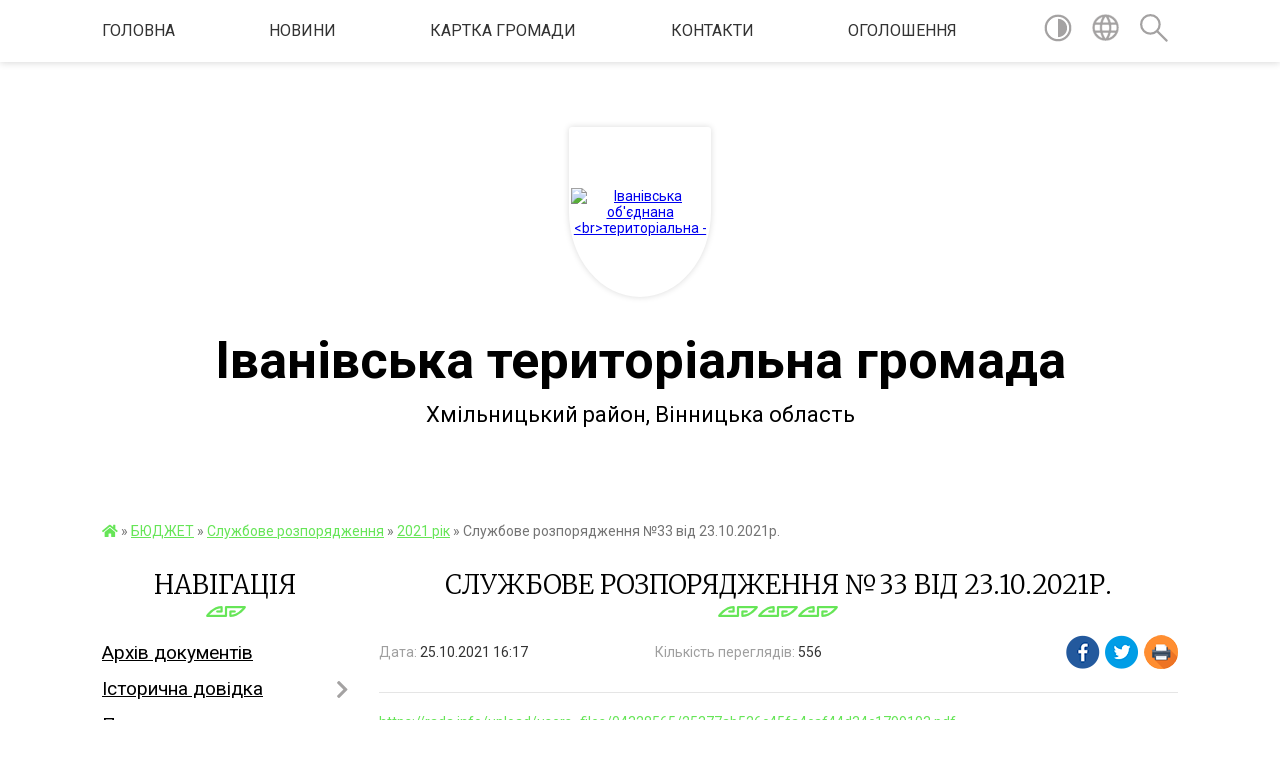

--- FILE ---
content_type: text/html; charset=UTF-8
request_url: https://ivaniv-gromada.gov.ua/news/1635167875/
body_size: 13703
content:
<!DOCTYPE html>
<html lang="uk">
<head>
	<!--[if IE]><meta http-equiv="X-UA-Compatible" content="IE=edge"><![endif]-->
	<meta charset="utf-8">
	<meta name="viewport" content="width=device-width, initial-scale=1">
	<!--[if IE]><script>
		document.createElement('header');
		document.createElement('nav');
		document.createElement('main');
		document.createElement('section');
		document.createElement('article');
		document.createElement('aside');
		document.createElement('footer');
		document.createElement('figure');
		document.createElement('figcaption');
	</script><![endif]-->
	<title>Службове розпорядження №33 від 23.10.2021р. | Іванівська територіальна громада Хмільницький район, Вінницька область</title>
	<meta name="description" content="https://rada.info/upload/users_files/04328565/25377ab526c45fa4caf44d34c1799103.pdf">
	<meta name="keywords" content="Службове, розпорядження, №33, від, 23.10.2021р., |, Іванівська, територіальна, громада, Хмільницький, район,, Вінницька, область">

	
		<meta property="og:image" content="https://rada.info/upload/users_files/04328565/gerb/e_AzA-1_3.png">
	<meta property="og:image:width" content="140">
	<meta property="og:image:height" content="140">
			<meta property="og:title" content="Службове розпорядження №33 від 23.10.2021р.">
			<meta property="og:description" content="https://rada.info/upload/users_files/04328565/25377ab526c45fa4caf44d34c1799103.pdf">
			<meta property="og:type" content="article">
	<meta property="og:url" content="https://ivaniv-gromada.gov.ua/news/1635167875/">
		
		<link rel="apple-touch-icon" sizes="57x57" href="https://gromada.org.ua/apple-icon-57x57.png">
	<link rel="apple-touch-icon" sizes="60x60" href="https://gromada.org.ua/apple-icon-60x60.png">
	<link rel="apple-touch-icon" sizes="72x72" href="https://gromada.org.ua/apple-icon-72x72.png">
	<link rel="apple-touch-icon" sizes="76x76" href="https://gromada.org.ua/apple-icon-76x76.png">
	<link rel="apple-touch-icon" sizes="114x114" href="https://gromada.org.ua/apple-icon-114x114.png">
	<link rel="apple-touch-icon" sizes="120x120" href="https://gromada.org.ua/apple-icon-120x120.png">
	<link rel="apple-touch-icon" sizes="144x144" href="https://gromada.org.ua/apple-icon-144x144.png">
	<link rel="apple-touch-icon" sizes="152x152" href="https://gromada.org.ua/apple-icon-152x152.png">
	<link rel="apple-touch-icon" sizes="180x180" href="https://gromada.org.ua/apple-icon-180x180.png">
	<link rel="icon" type="image/png" sizes="192x192"  href="https://gromada.org.ua/android-icon-192x192.png">
	<link rel="icon" type="image/png" sizes="32x32" href="https://gromada.org.ua/favicon-32x32.png">
	<link rel="icon" type="image/png" sizes="96x96" href="https://gromada.org.ua/favicon-96x96.png">
	<link rel="icon" type="image/png" sizes="16x16" href="https://gromada.org.ua/favicon-16x16.png">
	<link rel="manifest" href="https://gromada.org.ua/manifest.json">
	<meta name="msapplication-TileColor" content="#ffffff">
	<meta name="msapplication-TileImage" content="https://gromada.org.ua/ms-icon-144x144.png">
	<meta name="theme-color" content="#ffffff">
	
	
		<meta name="robots" content="">
	
	<link href="https://fonts.googleapis.com/css?family=Merriweather:300|Roboto:400,400i,700,700i&amp;subset=cyrillic-ext" rel="stylesheet">

    <link rel="preload" href="https://cdnjs.cloudflare.com/ajax/libs/font-awesome/5.9.0/css/all.min.css" as="style">
	<link rel="stylesheet" href="https://cdnjs.cloudflare.com/ajax/libs/font-awesome/5.9.0/css/all.min.css" integrity="sha512-q3eWabyZPc1XTCmF+8/LuE1ozpg5xxn7iO89yfSOd5/oKvyqLngoNGsx8jq92Y8eXJ/IRxQbEC+FGSYxtk2oiw==" crossorigin="anonymous" referrerpolicy="no-referrer" />
    
	<link rel="preload" href="//gromada.org.ua/themes/pattern/css/styles_vip.css?v=2.39" as="style">
	<link rel="stylesheet" href="//gromada.org.ua/themes/pattern/css/styles_vip.css?v=2.39">
	<link rel="stylesheet" href="//gromada.org.ua/themes/pattern/css/28/theme_vip.css?v=1769927093">
	
		<!--[if lt IE 9]>
	<script src="https://oss.maxcdn.com/html5shiv/3.7.2/html5shiv.min.js"></script>
	<script src="https://oss.maxcdn.com/respond/1.4.2/respond.min.js"></script>
	<![endif]-->
	<!--[if gte IE 9]>
	<style type="text/css">
		.gradient { filter: none; }
	</style>
	<![endif]-->

</head>
<body class="">

	<a href="#top_menu" class="skip-link link" aria-label="Перейти до головного меню (Alt+1)" accesskey="1">Перейти до головного меню (Alt+1)</a>
	<a href="#left_menu" class="skip-link link" aria-label="Перейти до бічного меню (Alt+2)" accesskey="2">Перейти до бічного меню (Alt+2)</a>
    <a href="#main_content" class="skip-link link" aria-label="Перейти до головного вмісту (Alt+3)" accesskey="3">Перейти до текстового вмісту (Alt+3)</a>




	
	<section class="top_nav">
		<div class="wrap">
			<div class="row">
				<div class="grid-80">
					<nav class="main_menu" id="top_menu">
						<ul>
														<li class="">
								<a href="https://ivaniv-gromada.gov.ua/main/">Головна</a>
																							</li>
														<li class="">
								<a href="https://ivaniv-gromada.gov.ua/news/">Новини</a>
																							</li>
														<li class="">
								<a href="https://ivaniv-gromada.gov.ua/structure/">Картка громади</a>
																							</li>
														<li class="">
								<a href="https://ivaniv-gromada.gov.ua/feedback/">Контакти</a>
																							</li>
														<li class="">
								<a href="https://ivaniv-gromada.gov.ua/more_news/">Оголошення</a>
																							</li>
													</ul>
					</nav>
					&nbsp;
					<button class="menu-button" id="open-button"><i class="fas fa-bars"></i> Меню сайту</button>
				</div>
				<div class="grid-20">
					<nav class="special_menu">
						<ul>
															<li class="alt_link"><a href="#" title="Версія для людей з вадами зору" onclick="return set_special('4efb736e7fdebb0b9a46acda618928bb96dc452b');"><img class="svg ico" src="//gromada.org.ua/themes/pattern/img/ico/contrast_ico.svg"></a></li>
								<li class="translate_link"><a href="#" class="show_translate" title="Відкрити перекладач"><img class="svg ico" src="//gromada.org.ua/themes/pattern/img/ico/world_ico.svg"></a></li>
								<li><a href="#" class="show_search" title="Показати поле для пошуку"><img class="svg ico" src="//gromada.org.ua/themes/pattern/img/ico/search_ico.svg"></a></li>
													</ul>
					</nav>
					<form action="https://ivaniv-gromada.gov.ua/search/" class="search_form">
						<input type="text" name="q" value="" placeholder="Пошук..." aria-label="Введіть пошукову фразу" required>
						<button type="submit" name="search" value="y" aria-label="Здійснити пошук"><i class="fa fa-search"></i></button>
					</form>
					<div class="translate_block">
						<div id="google_translate_element"></div>
					</div>
				</div>
				<div class="clearfix"></div>
			</div>
		</div>
	</section>

	<header>
		<div class="wrap">
			<div class="logo">
				<a href="https://ivaniv-gromada.gov.ua/" id="logo" class="form_1">
					<img src="https://rada.info/upload/users_files/04328565/gerb/e_AzA-1_3.png" alt="Іванівська об'єднана &lt;br&gt;територіальна - ">
				</a>
			</div>
			<div class="title">
				<div class="slogan_1">Іванівська територіальна громада</div><br>
				<div class="slogan_2">Хмільницький район, Вінницька область</div>
			</div>
		</div>
	</header>

	<div class="wrap">
				
		<section class="bread_crumbs">
		<div xmlns:v="http://rdf.data-vocabulary.org/#"><a href="https://ivaniv-gromada.gov.ua/" title="Головна сторінка"><i class="fas fa-home"></i></a> &raquo; <a href="https://ivaniv-gromada.gov.ua/bjudzhet-11-51-45-04-07-2018/">БЮДЖЕТ</a> &raquo; <a href="https://ivaniv-gromada.gov.ua/sluzhbove-rozporyadzhennya-10-17-41-26-03-2021/">Службове розпорядження</a> &raquo; <a href="https://ivaniv-gromada.gov.ua/2021-rik-10-11-58-07-06-2021/" aria-current="page">2021 рік</a>  &raquo; <span>Службове розпорядження №33 від 23.10.2021р.</span></div>
	</section>
	
	<section class="center_block">
		<div class="row">
			<div class="grid-25 fr">
				<aside>
				
									
					<div class="sidebar_title" id="left_menu">Навігація</div>
					
					<nav class="sidebar_menu">
						<ul>
														<li class="">
								<a href="https://ivaniv-gromada.gov.ua/docs/">Архів документів</a>
																							</li>
														<li class=" has-sub">
								<a href="https://ivaniv-gromada.gov.ua/istorichna-dovidka-19-42-12-12-02-2018/">Історична довідка</a>
																<button onclick="return show_next_level(this);" aria-label="Показати підменю"></button>
																								<ul>
																		<li class="">
										<a href="https://ivaniv-gromada.gov.ua/opis-gerba-ivanivskoi-silskoi-otg-12-45-48-26-02-2018/">Опис герба Іванівської сільської ОТГ</a>
																													</li>
																		<li class="">
										<a href="https://ivaniv-gromada.gov.ua/sguschinci-19-44-27-12-02-2018/">с.Гущинці</a>
																													</li>
																		<li class="">
										<a href="https://ivaniv-gromada.gov.ua/sivaniv-19-43-59-12-02-2018/">с.Іванів та с.Слобідка</a>
																													</li>
																		<li class="">
										<a href="https://ivaniv-gromada.gov.ua/skamyanogirka-19-46-27-12-02-2018/">с.Кам'яногірка</a>
																													</li>
																		<li class="">
										<a href="https://ivaniv-gromada.gov.ua/szhigalivka-11-33-01-20-01-2020/">с.Жигалівка</a>
																													</li>
																		<li class="">
										<a href="https://ivaniv-gromada.gov.ua/suladivka-12-27-32-30-11-2020/">с.Уладівка</a>
																													</li>
																		<li class="">
										<a href="https://ivaniv-gromada.gov.ua/sivanopil-12-28-08-30-11-2020/">с.Іванопіль</a>
																													</li>
																		<li class="">
										<a href="https://ivaniv-gromada.gov.ua/smatyashivka-12-28-33-30-11-2020/">с.Матяшівка</a>
																													</li>
																		<li class="">
										<a href="https://ivaniv-gromada.gov.ua/smajdan-bobrik-12-28-59-30-11-2020/">с.Майдан Бобрик</a>
																													</li>
																		<li class="">
										<a href="https://ivaniv-gromada.gov.ua/spikivska-slobidka-12-29-23-30-11-2020/">с.Пиківська Слобідка</a>
																													</li>
																		<li class="">
										<a href="https://ivaniv-gromada.gov.ua/spikiv-12-29-46-30-11-2020/">с.Пиків</a>
																													</li>
																		<li class="">
										<a href="https://ivaniv-gromada.gov.ua/sshepiivka-12-30-11-30-11-2020/">с.Шепіївка</a>
																													</li>
																		<li class="">
										<a href="https://ivaniv-gromada.gov.ua/sbajkivka-12-30-44-30-11-2020/">с.Байківка</a>
																													</li>
																		<li class="">
										<a href="https://ivaniv-gromada.gov.ua/sgrushkivci-12-31-06-30-11-2020/">с.Грушківці</a>
																													</li>
																		<li class="">
										<a href="https://ivaniv-gromada.gov.ua/osobistosti-16-40-08-06-02-2020/">Особистості</a>
																													</li>
																										</ul>
															</li>
														<li class="">
								<a href="https://ivaniv-gromada.gov.ua/pasport-gromadi-19-40-27-12-02-2018/">Паспорт громади</a>
																							</li>
														<li class="">
								<a href="https://ivaniv-gromada.gov.ua/golova-22-06-34-05-02-2018/">Голова громади</a>
																							</li>
														<li class="">
								<a href="https://ivaniv-gromada.gov.ua/pracivniki-15-54-49-02-02-2018/">Структура апарату та виконавчих органів сільської ради</a>
																							</li>
														<li class="">
								<a href="https://ivaniv-gromada.gov.ua/reglament-ivanivskoi-silskoi-radi-16-05-07-02-03-2021/">РЕГЛАМЕНТ Іванівської сільської ради</a>
																							</li>
														<li class="">
								<a href="https://ivaniv-gromada.gov.ua/deputati-15-53-03-02-02-2018/">Депутатський склад</a>
																							</li>
														<li class="">
								<a href="https://ivaniv-gromada.gov.ua/postijni-komisii-silskoi-radi-19-49-15-12-02-2018/">Постійні комісії сільської ради</a>
																							</li>
														<li class="">
								<a href="https://ivaniv-gromada.gov.ua/vikonavchij-komitet-silskoi-radi-19-50-20-12-02-2018/">Виконавчий комітет сільської ради</a>
																							</li>
														<li class="">
								<a href="https://ivaniv-gromada.gov.ua/ochischennya-vladi-13-20-13-12-03-2018/">Очищення влади</a>
																							</li>
														<li class=" has-sub">
								<a href="https://ivaniv-gromada.gov.ua/regulyatorna-politika-10-39-50-15-02-2019/">Регуляторна політика</a>
																<button onclick="return show_next_level(this);" aria-label="Показати підменю"></button>
																								<ul>
																		<li class="">
										<a href="https://ivaniv-gromada.gov.ua/plani-12-50-32-10-12-2019/">Плани</a>
																													</li>
																		<li class="">
										<a href="https://ivaniv-gromada.gov.ua/proekti-rishen-10-50-04-12-02-2020/">Проєкти рішень</a>
																													</li>
																		<li class="">
										<a href="https://ivaniv-gromada.gov.ua/povidomlennya-10-16-49-06-02-2020/">Повідомлення</a>
																													</li>
																		<li class="">
										<a href="https://ivaniv-gromada.gov.ua/regulyatorni-akti-10-53-03-16-11-2021/">Регуляторні акти</a>
																													</li>
																										</ul>
															</li>
														<li class="active has-sub">
								<a href="https://ivaniv-gromada.gov.ua/bjudzhet-11-51-45-04-07-2018/">БЮДЖЕТ</a>
																<button onclick="return show_next_level(this);" aria-label="Показати підменю"></button>
																								<ul>
																		<li class=" has-sub">
										<a href="https://ivaniv-gromada.gov.ua/vikonkom-12-40-39-23-05-2019/">Виконком</a>
																				<button onclick="return show_next_level(this);" aria-label="Показати підменю"></button>
																														<ul>
																						<li><a href="https://ivaniv-gromada.gov.ua/2020-rik-10-12-24-28-02-2020/">2020 рік</a></li>
																						<li><a href="https://ivaniv-gromada.gov.ua/2021-10-45-44-14-05-2021/">2021 рік</a></li>
																						<li><a href="https://ivaniv-gromada.gov.ua/2022-rik-09-11-39-31-05-2022/">2022 рік</a></li>
																						<li><a href="https://ivaniv-gromada.gov.ua/2023-rik-10-36-15-29-12-2022/">2023 рік</a></li>
																						<li><a href="https://ivaniv-gromada.gov.ua/2025-rik-14-01-30-11-02-2025/">2025 рік</a></li>
																						<li><a href="https://ivaniv-gromada.gov.ua/2024-rik-14-24-56-13-08-2024/">2024 рік</a></li>
																																</ul>
																			</li>
																		<li class=" has-sub">
										<a href="https://ivaniv-gromada.gov.ua/sesii-12-41-01-23-05-2019/">Сесії</a>
																				<button onclick="return show_next_level(this);" aria-label="Показати підменю"></button>
																														<ul>
																						<li><a href="https://ivaniv-gromada.gov.ua/2022-rik-09-40-30-03-02-2022/">2022 рік</a></li>
																						<li><a href="https://ivaniv-gromada.gov.ua/2021-08-56-48-16-02-2021/">2021</a></li>
																						<li><a href="https://ivaniv-gromada.gov.ua/2023-rik-10-35-42-29-12-2022/">2023 рік</a></li>
																						<li><a href="https://ivaniv-gromada.gov.ua/2024-rik-10-48-32-09-02-2024/">2024 рік</a></li>
																						<li><a href="https://ivaniv-gromada.gov.ua/2026-rik-14-51-08-15-01-2026/">2026 рік</a></li>
																						<li><a href="https://ivaniv-gromada.gov.ua/2025-rik-14-43-21-13-01-2025/">2025 рік</a></li>
																																</ul>
																			</li>
																		<li class=" has-sub">
										<a href="https://ivaniv-gromada.gov.ua/prognoz-miscevogo-bjudzhetu-14-45-33-23-07-2019/">Прогноз місцевого бюджету</a>
																				<button onclick="return show_next_level(this);" aria-label="Показати підменю"></button>
																														<ul>
																						<li><a href="https://ivaniv-gromada.gov.ua/2021-rik-12-34-56-14-09-2021/">2021 рік</a></li>
																						<li><a href="https://ivaniv-gromada.gov.ua/2025-rik-12-37-56-22-08-2025/">2025 рік</a></li>
																																</ul>
																			</li>
																		<li class=" has-sub">
										<a href="https://ivaniv-gromada.gov.ua/instrukcii-z-pidgotovki-bjudzhetnih-zapitiv-14-46-12-23-07-2019/">Інструкції з підготовки бюджетних запитів</a>
																				<button onclick="return show_next_level(this);" aria-label="Показати підменю"></button>
																														<ul>
																						<li><a href="https://ivaniv-gromada.gov.ua/2025-rik-08-56-19-19-08-2025/">2025 рік</a></li>
																																</ul>
																			</li>
																		<li class=" has-sub">
										<a href="https://ivaniv-gromada.gov.ua/bjudzhetni-zapiti-14-48-59-23-07-2019/">Бюджетні запити</a>
																				<button onclick="return show_next_level(this);" aria-label="Показати підменю"></button>
																														<ul>
																						<li><a href="https://ivaniv-gromada.gov.ua/2021-09-09-59-16-02-2021/">2021</a></li>
																																</ul>
																			</li>
																		<li class=" has-sub">
										<a href="https://ivaniv-gromada.gov.ua/rishennya-pro-miscevij-bjudzhet-14-49-39-23-07-2019/">Рішення про місцевий бюджет</a>
																				<button onclick="return show_next_level(this);" aria-label="Показати підменю"></button>
																														<ul>
																						<li><a href="https://ivaniv-gromada.gov.ua/2023-rik-10-27-35-29-12-2022/">2023 рік</a></li>
																						<li><a href="https://ivaniv-gromada.gov.ua/2026-12-53-57-23-12-2025/">2026</a></li>
																						<li><a href="https://ivaniv-gromada.gov.ua/2025-rik-09-28-40-27-12-2024/">2025 рік</a></li>
																						<li><a href="https://ivaniv-gromada.gov.ua/2024-11-25-21-02-01-2024/">2024</a></li>
																																</ul>
																			</li>
																		<li class=" has-sub">
										<a href="https://ivaniv-gromada.gov.ua/rishennya-pro-vnesennya-zmin-do-bjudzhetu-14-50-27-23-07-2019/">Рішення про внесення змін до бюджету</a>
																				<button onclick="return show_next_level(this);" aria-label="Показати підменю"></button>
																														<ul>
																						<li><a href="https://ivaniv-gromada.gov.ua/2023-rik-10-36-43-29-12-2022/">2023 рік</a></li>
																																</ul>
																			</li>
																		<li class=" has-sub">
										<a href="https://ivaniv-gromada.gov.ua/pasporti-bjudzhetnih-program-14-31-25-16-04-2019/">Паспорти бюджетних програм</a>
																				<button onclick="return show_next_level(this);" aria-label="Показати підменю"></button>
																														<ul>
																						<li><a href="https://ivaniv-gromada.gov.ua/2022-rik-15-45-43-18-03-2022/">2022 рік</a></li>
																						<li><a href="https://ivaniv-gromada.gov.ua/2021-08-30-32-16-02-2021/">2021 рік</a></li>
																						<li><a href="https://ivaniv-gromada.gov.ua/zmini-do-pasportiv-bjudzhetnih-program-na-2025-rik-15-48-05-06-02-2025/">Зміни до паспортів бюджетних програм на 2025 рік</a></li>
																						<li><a href="https://ivaniv-gromada.gov.ua/2025-rik-10-38-47-24-01-2025/">2025 рік</a></li>
																						<li><a href="https://ivaniv-gromada.gov.ua/2023-rik-16-25-55-31-01-2023/">2023 рік</a></li>
																						<li><a href="https://ivaniv-gromada.gov.ua/2024-rik-14-21-36-01-02-2024/">2024 рік</a></li>
																						<li><a href="https://ivaniv-gromada.gov.ua/zmini-do-pasportiv-bjudzhetnih-program-na-2023-rik-16-41-34-31-01-2023/">Зміни до паспортів бюджетних програм на 2023 рік</a></li>
																						<li><a href="https://ivaniv-gromada.gov.ua/zmini-do-pasportiv-bjudzhetnih-program-na-2024-rik-09-42-31-19-02-2024/">Зміни до паспортів бюджетних програм на 2024 рік</a></li>
																																</ul>
																			</li>
																		<li class=" has-sub">
										<a href="https://ivaniv-gromada.gov.ua/zviti-pro-vikonannya-pasportiv-bjudzhetnih-program-14-54-46-23-07-2019/">Звіти про виконання паспортів бюджетних програм</a>
																				<button onclick="return show_next_level(this);" aria-label="Показати підменю"></button>
																														<ul>
																						<li><a href="https://ivaniv-gromada.gov.ua/2024-rik-10-20-30-06-03-2025/">2024 рік</a></li>
																						<li><a href="https://ivaniv-gromada.gov.ua/2022-rik-09-57-21-10-03-2023/">2022 рік</a></li>
																						<li><a href="https://ivaniv-gromada.gov.ua/2023-rik-10-34-47-08-03-2024/">2023 рік</a></li>
																																</ul>
																			</li>
																		<li class="">
										<a href="https://ivaniv-gromada.gov.ua/zviti-golovnih-rozporyadnikiv-koshtiv-14-57-20-23-07-2019/">Звіти головних розпорядників коштів</a>
																													</li>
																		<li class="">
										<a href="https://ivaniv-gromada.gov.ua/perelik-rozporyadnikiv-bjudzhetnih-koshtiv-14-59-02-23-07-2019/">Перелік розпорядників бюджетних коштів</a>
																													</li>
																		<li class="">
										<a href="https://ivaniv-gromada.gov.ua/posilannya-na-kabineti-rozporyadnikiv-koshtiv-na-portali-edata-14-59-59-23-07-2019/">Посилання на кабінети розпорядників коштів на порталі Є-дата</a>
																													</li>
																		<li class=" has-sub">
										<a href="https://ivaniv-gromada.gov.ua/vikonannya-bjudzhetu-11-30-13-04-07-2019/">Виконання бюджету</a>
																				<button onclick="return show_next_level(this);" aria-label="Показати підменю"></button>
																														<ul>
																						<li><a href="https://ivaniv-gromada.gov.ua/2022-rik-11-08-33-07-02-2022/">2022 рік</a></li>
																						<li><a href="https://ivaniv-gromada.gov.ua/2021-rik-13-52-13-09-02-2021/">2021 рік</a></li>
																						<li><a href="https://ivaniv-gromada.gov.ua/2020-rik-13-52-38-09-02-2021/">2020 рік</a></li>
																						<li><a href="https://ivaniv-gromada.gov.ua/2023-rik-11-10-59-12-07-2023/">2023 рік</a></li>
																						<li><a href="https://ivaniv-gromada.gov.ua/2024-rik-09-34-28-08-07-2024/">2024 рік</a></li>
																						<li><a href="https://ivaniv-gromada.gov.ua/2025-rik-10-55-00-11-03-2025/">2025 рік</a></li>
																																</ul>
																			</li>
																		<li class=" has-sub">
										<a href="https://ivaniv-gromada.gov.ua/programa-socialnoekonomichnogo-rozvitku-15-14-01-23-07-2019/">Програма соціально-економічного розвитку</a>
																				<button onclick="return show_next_level(this);" aria-label="Показати підменю"></button>
																														<ul>
																						<li><a href="https://ivaniv-gromada.gov.ua/2023-rik-15-55-03-25-01-2023/">2023 рік</a></li>
																						<li><a href="https://ivaniv-gromada.gov.ua/2026-rik-16-24-02-23-12-2025/">2026 рік</a></li>
																						<li><a href="https://ivaniv-gromada.gov.ua/2025-rik-09-34-26-27-12-2024/">2025 рік</a></li>
																						<li><a href="https://ivaniv-gromada.gov.ua/2024-rik-11-31-00-02-01-2024/">2024 рік</a></li>
																																</ul>
																			</li>
																		<li class="">
										<a href="https://ivaniv-gromada.gov.ua/ocinka-efektivnosti-bjudzhetnih-program-15-12-19-23-07-2019/">Оцінка ефективності бюджетних програм</a>
																													</li>
																		<li class=" has-sub">
										<a href="https://ivaniv-gromada.gov.ua/miscevi-programi-15-14-23-23-07-2019/">Місцеві програми</a>
																				<button onclick="return show_next_level(this);" aria-label="Показати підменю"></button>
																														<ul>
																						<li><a href="https://ivaniv-gromada.gov.ua/programi-na-20222024-roki-10-32-54-26-01-2023/">Програми на 2022-2024 роки</a></li>
																						<li><a href="https://ivaniv-gromada.gov.ua/programi-na-20252027-roki-15-11-59-18-08-2025/">Програми на 2025-2027 роки</a></li>
																																</ul>
																			</li>
																		<li class=" has-sub">
										<a href="https://ivaniv-gromada.gov.ua/nakazi-11-16-07-25-02-2022/">Накази</a>
																				<button onclick="return show_next_level(this);" aria-label="Показати підменю"></button>
																														<ul>
																						<li><a href="https://ivaniv-gromada.gov.ua/2022-rik-11-18-24-25-02-2022/">2022 рік</a></li>
																						<li><a href="https://ivaniv-gromada.gov.ua/2023-rik-16-11-07-25-01-2023/">2023 рік</a></li>
																						<li><a href="https://ivaniv-gromada.gov.ua/2025-rik-08-13-36-24-01-2025/">2025 рік</a></li>
																						<li><a href="https://ivaniv-gromada.gov.ua/2024-rik-11-20-04-23-01-2024/">2024 рік</a></li>
																						<li><a href="https://ivaniv-gromada.gov.ua/2021-rik-11-47-15-15-08-2023/">2021 рік</a></li>
																																</ul>
																			</li>
																		<li class="active has-sub">
										<a href="https://ivaniv-gromada.gov.ua/sluzhbove-rozporyadzhennya-10-17-41-26-03-2021/">Службове розпорядження</a>
																				<button onclick="return show_next_level(this);" aria-label="Показати підменю"></button>
																														<ul>
																						<li class="active"><a href="https://ivaniv-gromada.gov.ua/2021-rik-10-11-58-07-06-2021/">2021 рік</a></li>
																																</ul>
																			</li>
																		<li class="">
										<a href="https://ivaniv-gromada.gov.ua/bjudzhet-prostimi-slovami-12-08-51-29-12-2020/">БЮДЖЕТ ПРОСТИМИ СЛОВАМИ</a>
																													</li>
																										</ul>
															</li>
														<li class=" has-sub">
								<a href="https://ivaniv-gromada.gov.ua/socialnogumanitranij-viddil-21-08-24-30-08-2019/">Відділ освіти, культури, молоді та спорту</a>
																<button onclick="return show_next_level(this);" aria-label="Показати підменю"></button>
																								<ul>
																		<li class="">
										<a href="https://ivaniv-gromada.gov.ua/rozporyadzhennya-21-09-36-30-08-2019/">Розпорядження</a>
																													</li>
																		<li class=" has-sub">
										<a href="https://ivaniv-gromada.gov.ua/zakladi-doshkilnoi-osviti-14-36-21-30-11-2020/">Заклади дошкільної освіти</a>
																				<button onclick="return show_next_level(this);" aria-label="Показати підменю"></button>
																														<ul>
																						<li><a href="https://ivaniv-gromada.gov.ua/zdo-romashka-sslobidka-14-52-33-30-11-2020/">ЗДО "Ромашка" с.Слобідка</a></li>
																						<li><a href="https://ivaniv-gromada.gov.ua/dnz-malyatko-sivaniv-14-53-48-30-11-2020/">ЗДО "Малятко" с.Іванів</a></li>
																						<li><a href="https://ivaniv-gromada.gov.ua/dnz-teremok-sguschinci-14-54-27-30-11-2020/">ЗДО "Теремок" с.Гущинці</a></li>
																						<li><a href="https://ivaniv-gromada.gov.ua/dnz-vinochok-spikiv-15-03-30-30-11-2020/">ЗДО "Віночок" с.Пиків</a></li>
																						<li><a href="https://ivaniv-gromada.gov.ua/dnz-malyatko-suladivka-15-09-38-30-11-2020/">ЗДО "Малятко" с.Уладівка</a></li>
																						<li><a href="https://ivaniv-gromada.gov.ua/dnz-metelik-suladivka-15-10-20-30-11-2020/">ЗДО "Метелик" с.Уладівка</a></li>
																																</ul>
																			</li>
																		<li class=" has-sub">
										<a href="https://ivaniv-gromada.gov.ua/zakladi-zagalnoi-serednoi-osviti-14-38-39-30-11-2020/">Заклади загальної середньої освіти</a>
																				<button onclick="return show_next_level(this);" aria-label="Показати підменю"></button>
																														<ul>
																						<li><a href="https://ivaniv-gromada.gov.ua/zosh-iiiist-sivaniv-14-59-24-30-11-2020/">Ліцей с. Іванів</a></li>
																						<li><a href="https://ivaniv-gromada.gov.ua/guschinecka-zosh-iiiist-14-58-59-30-11-2020/">Ліцей с. Гущинці</a></li>
																						<li><a href="https://ivaniv-gromada.gov.ua/zosh-iiiist-suladivka-15-11-52-30-11-2020/">Ліцей с.Уладівка</a></li>
																						<li><a href="https://ivaniv-gromada.gov.ua/zosh-iiiist-sspikiv-15-06-16-30-11-2020/">Ліцей с.Пиків</a></li>
																						<li><a href="https://ivaniv-gromada.gov.ua/zosh-iiist-sslobidka-15-00-07-30-11-2020/">Гімназія с.Слобідка</a></li>
																						<li><a href="https://ivaniv-gromada.gov.ua/zosh-iiist-sivanopil-15-12-23-30-11-2020/">Гімназія с.Іванопіль</a></li>
																						<li><a href="https://ivaniv-gromada.gov.ua/nvk-zosh-iii-stdoshkilnij-navchalnij-zaklad-sgrushkivci-15-07-35-30-11-2020/">Гімназія з дошкільним підрозділом с.Грушківці</a></li>
																																</ul>
																			</li>
																		<li class="">
										<a href="https://ivaniv-gromada.gov.ua/zakladi-kulturi-15-15-31-30-11-2020/">Заклади культури</a>
																													</li>
																		<li class="">
										<a href="https://ivaniv-gromada.gov.ua/biblioteki-15-16-32-30-11-2020/">Бібліотеки</a>
																													</li>
																										</ul>
															</li>
														<li class=" has-sub">
								<a href="https://ivaniv-gromada.gov.ua/viddil-socialnogo-zahistu-naselennya-ta-ohoroni-zdorovya-15-03-10-16-01-2023/">Відділ соціального захисту та охорони здоров`я</a>
																<button onclick="return show_next_level(this);" aria-label="Показати підменю"></button>
																								<ul>
																		<li class="">
										<a href="https://ivaniv-gromada.gov.ua/programi-11-24-33-29-01-2024/">Програми</a>
																													</li>
																		<li class="">
										<a href="https://ivaniv-gromada.gov.ua/polozhennya-pro-viddil-socialnogo-zahistu-ta-ohoroni-zdorovya-15-12-53-16-01-2023/">Положення про відділ соціального захисту та охорони здоров`я</a>
																													</li>
																		<li class="">
										<a href="https://ivaniv-gromada.gov.ua/posadovi-instrukcii-15-19-11-16-01-2023/">Посадові інструкції</a>
																													</li>
																		<li class="">
										<a href="https://ivaniv-gromada.gov.ua/rishennya-pro-stvorennya-viddilu-15-23-26-16-01-2023/">Рішення про створення відділу</a>
																													</li>
																										</ul>
															</li>
														<li class=" has-sub">
								<a href="https://ivaniv-gromada.gov.ua/socialnij-zahist-09-53-13-08-07-2022/">Соціальний захист</a>
																<button onclick="return show_next_level(this);" aria-label="Показати підменю"></button>
																								<ul>
																		<li class="">
										<a href="https://ivaniv-gromada.gov.ua/protidiya-torgivli-ljudmi-09-53-50-08-07-2022/">Протидія торгівлі людьми</a>
																													</li>
																										</ul>
															</li>
														<li class=" has-sub">
								<a href="https://ivaniv-gromada.gov.ua/sluzhba-u-spravah-ditej-14-54-32-24-03-2021/">Служба у справах дітей</a>
																<button onclick="return show_next_level(this);" aria-label="Показати підменю"></button>
																								<ul>
																		<li class="">
										<a href="https://ivaniv-gromada.gov.ua/struktura-zavdannya-funkcii-14-55-25-24-03-2021/">Структура, завдання, функції</a>
																													</li>
																		<li class=" has-sub">
										<a href="https://ivaniv-gromada.gov.ua/vazhliva-informaciya-14-55-50-24-03-2021/">Важлива інформація</a>
																				<button onclick="return show_next_level(this);" aria-label="Показати підменю"></button>
																														<ul>
																						<li><a href="https://ivaniv-gromada.gov.ua/vidpovidalnist-batkiv-14-58-46-24-03-2021/">ВІДПОВІДАЛЬНІСТЬ БАТЬКІВ</a></li>
																						<li><a href="https://ivaniv-gromada.gov.ua/dityachij-budinok-simejnogo-tipu-14-59-51-24-03-2021/">Дитячий будинок сімейного типу</a></li>
																						<li><a href="https://ivaniv-gromada.gov.ua/zhittya-ditej-pislya-rozluchennya-batkiv-15-01-30-24-03-2021/">ЖИТТЯ ДІТЕЙ ПІСЛЯ РОЗЛУЧЕННЯ БАТЬКІВ</a></li>
																						<li><a href="https://ivaniv-gromada.gov.ua/nastavnictvo-nad-ditmisirotami-ta-ditmi-pozbavlenih-batkivskogo-pikluvannya-15-02-29-24-03-2021/">Наставництво над дітьми-сиротами та дітьми позбавлених батьківського піклування</a></li>
																						<li><a href="https://ivaniv-gromada.gov.ua/opikapikluvannya-15-03-20-24-03-2021/">Опіка/піклування</a></li>
																						<li><a href="https://ivaniv-gromada.gov.ua/patronatna-simya-dlya-ditini-15-04-18-24-03-2021/">Патронатна сім'я для дитини</a></li>
																						<li><a href="https://ivaniv-gromada.gov.ua/prijomna-simya-15-05-48-24-03-2021/">Прийомна сім'я</a></li>
																						<li><a href="https://ivaniv-gromada.gov.ua/protidiya-bulingu-v-dityachomu-seredovischi-15-06-40-24-03-2021/">Протидія булінгу в дитячому середовищі</a></li>
																						<li><a href="https://ivaniv-gromada.gov.ua/socialnij-zahist-ditejsirit-ta-ditej-pozbavlenih-batkivskogo-pikluvannya-15-07-32-24-03-2021/">Соціальний захист дітей-сиріт та дітей, позбавлених батьківського піклування</a></li>
																						<li><a href="https://ivaniv-gromada.gov.ua/status-postrazhdalih-vid-voennih-dij-ta-zbrojnih-konfliktiv-15-08-55-24-03-2021/">СТАТУС ПОСТРАЖДАЛИХ ВІД ВОЄННИХ ДІЙ ТА ЗБРОЙНИХ КОНФЛІКТІВ</a></li>
																																</ul>
																			</li>
																		<li class="">
										<a href="https://ivaniv-gromada.gov.ua/novini-14-56-13-24-03-2021/">НОВИНИ</a>
																													</li>
																										</ul>
															</li>
														<li class=" has-sub">
								<a href="https://ivaniv-gromada.gov.ua/bezbar’ernist-10-30-19-27-03-2025/">Безбар’єрність</a>
																<button onclick="return show_next_level(this);" aria-label="Показати підменю"></button>
																								<ul>
																		<li class="">
										<a href="https://ivaniv-gromada.gov.ua/misceva-rada-bezbar’ernosti-10-31-04-27-03-2025/">Місцева Рада безбар’єрності</a>
																													</li>
																		<li class="">
										<a href="https://ivaniv-gromada.gov.ua/bezbar’ernij-marshrut-s-ivaniv-10-31-42-27-03-2025/">Безбар’єрний маршрут с. Іванів</a>
																													</li>
																										</ul>
															</li>
														<li class=" has-sub">
								<a href="https://ivaniv-gromada.gov.ua/videozapisi-zasidan-15-04-01-16-10-2024/">Відеозаписи засідань</a>
																<button onclick="return show_next_level(this);" aria-label="Показати підменю"></button>
																								<ul>
																		<li class="">
										<a href="https://ivaniv-gromada.gov.ua/postijna-komisiya-z-pitan-reglamentu-deputatskoi-diyalnosti-vzaemodii-z-organami-vikonavchoi-vladi-z-pitan-ohoroni-prav-ljudini-15-09-28-16-10-2024/">Постійна комісія з питань регламенту, депутатської діяльності, взаємодії з органами виконавчої влади з питань охорони прав людини</a>
																													</li>
																		<li class="">
										<a href="https://ivaniv-gromada.gov.ua/postijna-komisiya-z-pitan-planuvannya-finansiv-i-bjudzhetu-upravlinnya-komunalnim-majnom-to-gospodarstvom-socialnoekonomichnogo-rozvitku-15-11-04-16-10-2024/">Постійна комісія з питань планування фінансів і бюджету, управління комунальним майном то господарством, соціально-економічного розвитку</a>
																													</li>
																		<li class="">
										<a href="https://ivaniv-gromada.gov.ua/postijna-komisiya-z-pitan-osviti-kulturi-molodi-ta-sportu-15-12-07-16-10-2024/">Постійна комісія з питань освіти, культури, молоді та спорту</a>
																													</li>
																		<li class="">
										<a href="https://ivaniv-gromada.gov.ua/postijna-komisiya-z-pitan-socialnogo-zahistu-naselennya-ohoroni-zdorov’ya-materinstva-i-ditinstva-roboti-z-veteranami-15-13-30-16-10-2024/">Постійна комісія з питань соціального захисту населення, охорони здоров’я, материнства і дитинства, роботи з ветеранами</a>
																													</li>
																		<li class="">
										<a href="https://ivaniv-gromada.gov.ua/postijna-komisiya-z-pitan-reguljuvannya-ta-reformuvannya-zemelnih-vidnosin-ohoroni-prirodi-ekologii-blagoustroju-15-15-06-16-10-2024/">Постійна комісія з питань регулювання та реформування земельних відносин, охорони природи, екології, благоустрою</a>
																													</li>
																		<li class="">
										<a href="https://ivaniv-gromada.gov.ua/sesii-ivanivskoi-silskoi-radi-10-21-01-08-11-2024/">Сесії Іванівської сільської ради</a>
																													</li>
																										</ul>
															</li>
														<li class="">
								<a href="https://ivaniv-gromada.gov.ua/rozporyadzhennya-golovi-10-49-03-02-10-2024/">Розпорядження голови</a>
																							</li>
														<li class=" has-sub">
								<a href="https://ivaniv-gromada.gov.ua/cnap-12-36-27-02-08-2024/">ЦНАП</a>
																<button onclick="return show_next_level(this);" aria-label="Показати підменю"></button>
																								<ul>
																		<li class="">
										<a href="https://ivaniv-gromada.gov.ua/eveteran-09-20-07-01-05-2025/">Є-Ветеран</a>
																													</li>
																		<li class="">
										<a href="https://ivaniv-gromada.gov.ua/kontakti-14-32-57-25-03-2025/">Контакти</a>
																													</li>
																		<li class="">
										<a href="https://ivaniv-gromada.gov.ua/perelik-poslug-12-40-00-02-08-2024/">Перелік послуг</a>
																													</li>
																		<li class="">
										<a href="https://ivaniv-gromada.gov.ua/grafik-roboti-12-41-37-02-08-2024/">Графік роботи</a>
																													</li>
																		<li class="">
										<a href="https://ivaniv-gromada.gov.ua/viddaleni-robochi-miscya-12-42-20-02-08-2024/">Віддалені робочі місця</a>
																													</li>
																		<li class="">
										<a href="https://ivaniv-gromada.gov.ua/polozhennya-pro-viddil-12-42-59-02-08-2024/">Положення про відділ</a>
																													</li>
																		<li class="">
										<a href="https://ivaniv-gromada.gov.ua/reglament-viddilu-12-43-29-02-08-2024/">Регламент відділу</a>
																													</li>
																										</ul>
															</li>
														<li class=" has-sub">
								<a href="https://ivaniv-gromada.gov.ua/publichni-zakupivli-16-59-25-14-08-2023/">Публічні закупівлі</a>
																<button onclick="return show_next_level(this);" aria-label="Показати підменю"></button>
																								<ul>
																		<li class="">
										<a href="https://ivaniv-gromada.gov.ua/dorogi-16-59-49-14-08-2023/">Дороги</a>
																													</li>
																										</ul>
															</li>
														<li class="">
								<a href="https://ivaniv-gromada.gov.ua/publichni-investicii-09-01-10-12-09-2025/">Публічні інвестиції</a>
																							</li>
														<li class="">
								<a href="https://ivaniv-gromada.gov.ua/cifrova-informatizaciya-12-43-51-06-10-2025/">Цифрова інформатизація</a>
																							</li>
														<li class=" has-sub">
								<a href="https://ivaniv-gromada.gov.ua/komunalni-zakladi-15-36-33-10-03-2020/">Комунальні підприємства, установи та організації Іванівської сільської територіальної громади</a>
																<button onclick="return show_next_level(this);" aria-label="Показати підменю"></button>
																								<ul>
																		<li class=" has-sub">
										<a href="https://ivaniv-gromada.gov.ua/komunalna-ustanova-centr-nadannya-socialnih-poslug-ivanivskoi-silskoi-radi-08-45-22-13-02-2023/">Комунальна установа "Центр надання соціальних послуг Іванівської сільської ради"</a>
																				<button onclick="return show_next_level(this);" aria-label="Показати підменю"></button>
																														<ul>
																						<li><a href="https://ivaniv-gromada.gov.ua/zagalna-informaciya-08-48-15-13-02-2023/">Загальна інформація</a></li>
																						<li><a href="https://ivaniv-gromada.gov.ua/polozhennya-pro-centr-nadannya-socialnih-poslug-ivanivskoi-silskoi-radi-09-06-16-13-02-2023/">ПОЛОЖЕННЯ про Центр надання соціальних послуг Іванівської сільської ради</a></li>
																						<li><a href="https://ivaniv-gromada.gov.ua/zviti-10-59-30-02-04-2025/">Звіти</a></li>
																																</ul>
																			</li>
																		<li class=" has-sub">
										<a href="https://ivaniv-gromada.gov.ua/komunalnij-zaklad-ivanivskij-centr-pervinnoi-medikosanitarnoi-dopomogi-15-39-35-10-03-2020/">Комунальний заклад "Іванівський центр первинної медико-санітарної допомоги"</a>
																				<button onclick="return show_next_level(this);" aria-label="Показати підменю"></button>
																														<ul>
																						<li><a href="https://ivaniv-gromada.gov.ua/zagalna-informaciya-16-02-53-10-03-2020/">Загальна інформація</a></li>
																						<li><a href="https://ivaniv-gromada.gov.ua/grafik-roboti-pidrozdiliv-16-03-34-10-03-2020/">Адреси, контакти та розпорядок роботи</a></li>
																						<li><a href="https://ivaniv-gromada.gov.ua/rekviziti-16-13-02-10-03-2020/">Реквізити</a></li>
																						<li><a href="https://ivaniv-gromada.gov.ua/ogoloshennya-12-55-42-23-07-2021/">ОГОЛОШЕННЯ</a></li>
																																</ul>
																			</li>
																		<li class=" has-sub">
										<a href="https://ivaniv-gromada.gov.ua/komunalne-pidpriemstvo-servis-15-41-34-10-03-2020/">Комунальне підприємство "Сервіс"</a>
																				<button onclick="return show_next_level(this);" aria-label="Показати підменю"></button>
																														<ul>
																						<li><a href="https://ivaniv-gromada.gov.ua/prozorro-11-06-59-28-03-2023/">Prozorro</a></li>
																																</ul>
																			</li>
																										</ul>
															</li>
														<li class=" has-sub">
								<a href="https://ivaniv-gromada.gov.ua/kolektivni-dogovori-09-46-33-25-03-2021/">Колективні договори</a>
																<button onclick="return show_next_level(this);" aria-label="Показати підменю"></button>
																								<ul>
																		<li class="">
										<a href="https://ivaniv-gromada.gov.ua/reestri-kolektivnih-ugod-11-52-29-02-06-2021/">Реєстри колективних угод</a>
																													</li>
																										</ul>
															</li>
														<li class=" has-sub">
								<a href="https://ivaniv-gromada.gov.ua/strategiya-ivanivskoi-teritorialnoi-gromadi2030-14-57-44-29-01-2021/">Стратегія Іванівської територіальної громади-2030</a>
																<button onclick="return show_next_level(this);" aria-label="Показати підменю"></button>
																								<ul>
																		<li class=" has-sub">
										<a href="https://ivaniv-gromada.gov.ua/rozvitok-infrastrukturi-14-22-12-11-08-2023/">Розвиток інфраструктури</a>
																				<button onclick="return show_next_level(this);" aria-label="Показати підменю"></button>
																														<ul>
																						<li><a href="https://ivaniv-gromada.gov.ua/dorogi-14-22-36-11-08-2023/">Дороги</a></li>
																																</ul>
																			</li>
																										</ul>
															</li>
													</ul>
						
												
					</nav>

									
											<div class="sidebar_title">Особистий кабінет користувача</div>

<div class="petition_block">

		<div class="alert alert-warning">
		Ви не авторизовані. Для того, щоб мати змогу створювати або підтримувати петиції<br>
		<a href="#auth_petition" class="open-popup add_petition btn btn-yellow btn-small btn-block" style="margin-top: 10px;"><i class="fa fa-user"></i> авторизуйтесь</a>
	</div>
		
			<h2 style="margin: 30px 0;">Система петицій</h2>
		
					<div class="none_petition">Немає петицій, за які можна голосувати</div>
						
		
	
</div>
					
					
					
											<div class="sidebar_title">Звернення до посадовця</div>

<div class="appeals_block">

	
		
		<div class="row sidebar_persons">
						<div class="grid-30">
				<div class="one_sidebar_person">
					<div class="img"><a href="https://ivaniv-gromada.gov.ua/persons/885/"><img src="https://rada.info/upload/users_files/04328565/deputats/Кулик.jpg" alt="Кулик Михайло Леонтійович - Сільський голова"></a></div>
					<div class="title"><a href="https://ivaniv-gromada.gov.ua/persons/885/">Кулик Михайло Леонтійович</a></div>
				</div>
			</div>
									<div class="clearfix"></div>
		</div>

						
				<p class="center appeal_cabinet"><a href="#auth_person" class="alert-link open-popup"><i class="fas fa-unlock-alt"></i> Кабінет посадової особи</a></p>
			
	
</div>					
										<div id="banner_block">

						<p style="text-align:center"><a rel="nofollow" href="//www.president.gov.ua/"><img alt="ПРЕЗИДЕНТ УКРАЇНИ" src="//gromada.info/upload/images/banner_prezident_262.png" style="height: 63px; margin-bottom: 2px; width: 262px; float: left;" /></a></p>

<p style="text-align:center">&nbsp;</p>

<p style="text-align:center">&nbsp;</p>

<p style="text-align:center">&nbsp;</p>

<p style="text-align:center"><a rel="nofollow" href="https://www.facebook.com/rada.ivaniv/"><img alt="Фото без опису" src="https://rada.info/upload/users_files/04328565/00d445670a90654586f9a35c5d7f6792.jpg" style="width: 3533px; height: 1418px;" /></a></p>

<p style="text-align:center"><img alt="Фото без опису" src="https://rada.info/upload/users_files/04328565/0d1cb1721718f5218c3e7d681e9bbad2.jpg" style="width: 1000px; height: 1000px;" /></p>

<p style="text-align:center"><a rel="nofollow" href="https://www.auc.org.ua/"><img alt="Фото без опису" src="https://rada.info/upload/users_files/04328565/576629a41ebbf72318b57256fa3c2902.png" style="width: 50px; height: 50px; float: left;" /></a></p>

<p style="text-align:center">&nbsp;</p>

<p style="text-align:center">&nbsp;</p>

<p>&nbsp;</p>

<p><a rel="nofollow" href="https://atu.net.ua/"><img alt="Фото без опису" src="https://rada.info/upload/users_files/04328565/309a67b6662eedb300e9d56e170be15b.jpg" style="width: 50px; height: 50px;" /></a></p>

<p><a rel="nofollow" href="https://www.facebook.com/pfvinobl"><img alt="Фото без опису" src="https://rada.info/upload/users_files/04328565/9533e11bd7acf2ec001cb434568f7165.png" style="width: 733px; height: 321px;" /></a></p>
						<div class="clearfix"></div>

						<!-- Google tag (gtag.js) -->
<script async src="https://www.googletagmanager.com/gtag/js?id=G-8FMQ6XH536"></script>
<script>
  window.dataLayer = window.dataLayer || [];
  function gtag(){dataLayer.push(arguments);}
  gtag('js', new Date());

  gtag('config', 'G-8FMQ6XH536');
</script>
						<div class="clearfix"></div>

					</div>
				
				</aside>
			</div>
			<div class="grid-75">

				<main id="main_content">

																		<h1>Службове розпорядження №33 від 23.10.2021р.</h1>


<div class="row ">
	<div class="grid-30 one_news_date">
		Дата: <span>25.10.2021 16:17</span>
	</div>
	<div class="grid-30 one_news_count">
		Кількість переглядів: <span>556</span>
	</div>
		<div class="grid-30 one_news_socials">
		<button class="social_share" data-type="fb"><img src="//gromada.org.ua/themes/pattern/img/share/fb.png"></button>
		<button class="social_share" data-type="tw"><img src="//gromada.org.ua/themes/pattern/img/share/tw.png"></button>
		<button class="print_btn" onclick="window.print();"><img src="//gromada.org.ua/themes/pattern/img/share/print.png"></button>
	</div>
		<div class="clearfix"></div>
</div>

<hr>

<p><a href="https://rada.info/upload/users_files/04328565/25377ab526c45fa4caf44d34c1799103.pdf">https://rada.info/upload/users_files/04328565/25377ab526c45fa4caf44d34c1799103.pdf</a></p>
<div class="clearfix"></div>

<hr>



<p><a href="https://ivaniv-gromada.gov.ua/2021-rik-10-11-58-07-06-2021/" class="btn btn-grey">&laquo; повернутися</a></p>											
				</main>
				
			</div>
			<div class="clearfix"></div>
		</div>
	</section>
	</div>
	
	<div class="pattern_separator"></div>
	
	<div class="wrap">
	<footer>

		<div class="other_projects">
			<a href="https://gromada.org.ua/" target="_blank" rel="nofollow"><img src="https://rada.info/upload/footer_banner/b_gromada_new.png" alt="Веб-сайти для громад України - GROMADA.ORG.UA"></a>
			<a href="https://rda.org.ua/" target="_blank" rel="nofollow"><img src="https://rada.info/upload/footer_banner/b_rda_new.png" alt="Веб-сайти для районних державних адміністрацій України - RDA.ORG.UA"></a>
			<a href="https://rayrada.org.ua/" target="_blank" rel="nofollow"><img src="https://rada.info/upload/footer_banner/b_rayrada_new.png" alt="Веб-сайти для районних рад України - RAYRADA.ORG.UA"></a>
			<a href="https://osv.org.ua/" target="_blank" rel="nofollow"><img src="https://rada.info/upload/footer_banner/b_osvita_new.png?v=1" alt="Веб-сайти для відділів освіти та освітніх закладів - OSV.ORG.UA"></a>
			<a href="https://gromada.online/" target="_blank" rel="nofollow"><img src="https://rada.info/upload/footer_banner/b_other_new.png" alt="Розробка офіційних сайтів державним організаціям"></a>
		</div>
		
		<div class="row">
			<div class="grid-40 socials">
				<p>
					<a href="https://gromada.org.ua/rss/28/" rel="nofollow" target="_blank" title="RSS-стрічка новин"><i class="fas fa-rss"></i></a>
										<a href="https://ivaniv-gromada.gov.ua/feedback/#chat_bot" title="Наша громада в смартфоні"><i class="fas fa-robot"></i></a>
										<i class="fab fa-twitter"></i>					<i class="fab fa-instagram"></i>					<a href="https://www.facebook.com/rada.ivaniv/notifications/" rel="nofollow" target="_blank" title="Ми у Фейсбук"><i class="fab fa-facebook-f"></i></a>					<i class="fab fa-youtube"></i>					<i class="fab fa-telegram"></i>					<a href="https://ivaniv-gromada.gov.ua/sitemap/" title="Мапа сайту"><i class="fas fa-sitemap"></i></a>
				</p>
				<p class="copyright">Іванівська громада - 2018-2026 &copy; Весь контент доступний за ліцензією <a href="https://creativecommons.org/licenses/by/4.0/deed.uk" target="_blank" rel="nofollow">Creative Commons Attribution 4.0 International License</a>, якщо не зазначено інше.</p>
			</div>
			<div class="grid-20 developers">
				<a href="https://vlada.ua/" rel="nofollow" target="_blank" title="Розроблено на платформі Vlada.UA"><img src="//gromada.org.ua/themes/pattern/img/vlada_online.svg?v=ua" class="svg"></a><br>
				<span>офіційні сайти &laquo;під ключ&raquo;</span><br>
				для органів державної влади
			</div>
			<div class="grid-40 admin_auth_block">
								<p><a href="#auth_block" class="open-popup" title="Форма входу в адмін-панель сайту"><i class="fa fa-lock"></i></a></p>
				<p class="sec"><a href="#auth_block" class="open-popup">Вхід для адміністратора</a></p>
							</div>
			<div class="clearfix"></div>
		</div>

	</footer>

	</div>

		
	





<script type="text/javascript" src="//gromada.org.ua/themes/pattern/js/jquery-3.6.0.min.js"></script>
<script type="text/javascript" src="//gromada.org.ua/themes/pattern/js/jquery-migrate-3.3.2.min.js"></script>
<script type="text/javascript" src="//gromada.org.ua/themes/pattern/js/flickity.pkgd.min.js"></script>
<script type="text/javascript" src="//gromada.org.ua/themes/pattern/js/flickity-imagesloaded.js"></script>
<script type="text/javascript">
	$(document).ready(function(){
		$(".main-carousel .carousel-cell.not_first").css("display", "block");
	});
</script>
<script type="text/javascript" src="//gromada.org.ua/themes/pattern/js/icheck.min.js"></script>
<script type="text/javascript" src="//gromada.org.ua/themes/pattern/js/superfish.min.js?v=2"></script>



<script type="text/javascript" src="//gromada.org.ua/themes/pattern/js/functions_unpack.js?v=2.32"></script>
<script type="text/javascript" src="//gromada.org.ua/themes/pattern/js/hoverIntent.js"></script>
<script type="text/javascript" src="//gromada.org.ua/themes/pattern/js/jquery.magnific-popup.min.js"></script>
<script type="text/javascript" src="//gromada.org.ua/themes/pattern/js/jquery.mask.min.js"></script>


	

<script type="text/javascript" src="//translate.google.com/translate_a/element.js?cb=googleTranslateElementInit"></script>
<script type="text/javascript">
	function googleTranslateElementInit() {
		new google.translate.TranslateElement({
			pageLanguage: 'uk',
			includedLanguages: 'de,en,es,fr,pl,hu,bg,ro,da,lt',
			layout: google.translate.TranslateElement.InlineLayout.SIMPLE,
			gaTrack: true,
			gaId: 'UA-71656986-1'
		}, 'google_translate_element');
	}
</script>

<script>
  (function(i,s,o,g,r,a,m){i["GoogleAnalyticsObject"]=r;i[r]=i[r]||function(){
  (i[r].q=i[r].q||[]).push(arguments)},i[r].l=1*new Date();a=s.createElement(o),
  m=s.getElementsByTagName(o)[0];a.async=1;a.src=g;m.parentNode.insertBefore(a,m)
  })(window,document,"script","//www.google-analytics.com/analytics.js","ga");

  ga("create", "UA-71656986-1", "auto");
  ga("send", "pageview");

</script>

<script async
src="https://www.googletagmanager.com/gtag/js?id=UA-71656986-2"></script>
<script>
   window.dataLayer = window.dataLayer || [];
   function gtag(){dataLayer.push(arguments);}
   gtag("js", new Date());

   gtag("config", "UA-71656986-2");
</script>




<div style="display: none;">
								<div id="get_gromada_ban" class="dialog-popup s">

	<div class="logo"><img src="//gromada.org.ua/themes/pattern/img/logo.svg" class="svg"></div>
    <h4>Код для вставки на сайт</h4>
	
    <div class="form-group">
        <img src="//gromada.org.ua/gromada_orgua_88x31.png">
    </div>
    <div class="form-group">
        <textarea id="informer_area" class="form-control"><a href="https://gromada.org.ua/" target="_blank"><img src="https://gromada.org.ua/gromada_orgua_88x31.png" alt="Gromada.org.ua - веб сайти діючих громад України" /></a></textarea>
    </div>
	
</div>			<div id="auth_block" class="dialog-popup s">

	<div class="logo"><img src="//gromada.org.ua/themes/pattern/img/logo.svg" class="svg"></div>
    <h4>Вхід для адміністратора</h4>
    <form action="//gromada.org.ua/n/actions/" method="post">

		
        
        <div class="form-group">
            <label class="control-label" for="login">Логін: <span>*</span></label>
            <input type="text" class="form-control" name="login" id="login" value="" required>
        </div>
        <div class="form-group">
            <label class="control-label" for="password">Пароль: <span>*</span></label>
            <input type="password" class="form-control" name="password" id="password" value="" required>
        </div>
        <div class="form-group center">
            <input type="hidden" name="object_id" value="28">
			<input type="hidden" name="back_url" value="https://ivaniv-gromada.gov.ua/news/1635167875/">
			
            <button type="submit" class="btn btn-yellow" name="pAction" value="login_as_admin_temp">Авторизуватись</button>
        </div>

    </form>

</div>


			
							
								<div id="email_voting" class="dialog-popup m">

	<div class="logo"><img src="//gromada.org.ua/themes/pattern/img/logo.svg" class="svg"></div>
    <h4>Онлайн-опитування: </h4>

    <form action="//gromada.org.ua/n/actions/" method="post" enctype="multipart/form-data">

        <div class="alert alert-warning">
            <strong>Увага!</strong> З метою уникнення фальсифікацій Ви маєте підтвердити свій голос через E-Mail
        </div>
		
        <div class="form-group">
            <label class="control-label" for="voting_email">E-Mail: <span>*</span></label>
            <input type="email" class="form-control" name="email" id="voting_email" value="" required>
        </div>

        <div class="form-group center">
            <input type="hidden" name="answer_id" id="voting_anser_id" value="">
			<input type="hidden" name="back_url" value="https://ivaniv-gromada.gov.ua/news/1635167875/">
			
            <input type="hidden" name="voting_id" value="">
            <button type="submit" name="pAction" value="get_voting" class="btn btn-yellow">Підтвердити голос</button> <a href="#" class="btn btn-grey close-popup">Скасувати</a>
        </div>

    </form>

</div>


		<div id="result_voting" class="dialog-popup m">

	<div class="logo"><img src="//gromada.org.ua/themes/pattern/img/logo.svg" class="svg"></div>
    <h4>Результати опитування</h4>

    <h3 id="voting_title"></h3>

    <canvas id="voting_diagram"></canvas>
    <div id="voting_results"></div>

    <div class="form-group center">
        <a href="#voting" class="open-popup btn btn-yellow"><i class="far fa-list-alt"></i> Всі опитування</a>
    </div>

</div>		
												<div id="voting_confirmed" class="dialog-popup s">

	<div class="logo"><img src="//gromada.org.ua/themes/pattern/img/logo.svg" class="svg"></div>
    <h4>Дякуємо!</h4>

    <div class="alert alert-success">Ваш голос було зараховано</div>

</div>

		
				<div id="add_appeal" class="dialog-popup m">

	<div class="logo"><img src="//gromada.org.ua/themes/pattern/img/logo.svg" class="svg"></div>
    <h4>Форма подання електронного звернення</h4>

	
    
    <form action="//gromada.org.ua/n/actions/" method="post" enctype="multipart/form-data">

        <div class="alert alert-info">
            <div class="row">
                <div class="grid-30">
                    <img src="" id="add_appeal_photo">
                </div>
                <div class="grid-70">
                    <div id="add_appeal_title"></div>
                    <div id="add_appeal_posada"></div>
                    <div id="add_appeal_details"></div>
                </div>
                <div class="clearfix"></div>
            </div>
        </div>

        <div class="row">
            <div class="grid-100">
                <div class="form-group">
                    <label for="add_appeal_name" class="control-label">Ваше прізвище, ім'я та по батькові: <span>*</span></label>
                    <input type="text" class="form-control" id="add_appeal_name" name="name" value="" required>
                </div>
            </div>
            <div class="grid-50">
                <div class="form-group">
                    <label for="add_appeal_email" class="control-label">Email: <span>*</span></label>
                    <input type="email" class="form-control" id="add_appeal_email" name="email" value="" required>
                </div>
            </div>
            <div class="grid-50">
                <div class="form-group">
                    <label for="add_appeal_phone" class="control-label">Контактний телефон:</label>
                    <input type="tel" class="form-control" id="add_appeal_phone" name="phone" value="">
                </div>
            </div>
            <div class="grid-100">
                <div class="form-group">
                    <label for="add_appeal_adress" class="control-label">Адреса проживання: <span>*</span></label>
                    <textarea class="form-control" id="add_appeal_adress" name="adress" required></textarea>
                </div>
            </div>
            <div class="clearfix"></div>
        </div>

        <hr>

        <div class="row">
            <div class="grid-100">
                <div class="form-group">
                    <label for="add_appeal_text" class="control-label">Текст звернення: <span>*</span></label>
                    <textarea rows="7" class="form-control" id="add_appeal_text" name="text" required></textarea>
                </div>
            </div>
            <div class="grid-100">
                <div class="form-group">
                    <label>
                        <input type="checkbox" name="public" value="y">
                        Публічне звернення (відображатиметься на сайті)
                    </label>
                </div>
            </div>
            <div class="grid-100">
                <div class="form-group">
                    <label>
                        <input type="checkbox" name="confirmed" value="y" required>
                        надаю згоду на обробку персональних даних
                    </label>
                </div>
            </div>
            <div class="clearfix"></div>
        </div>

        <div class="form-group center">
            <input type="hidden" name="deputat_id" id="add_appeal_id" value="">
			<input type="hidden" name="back_url" value="https://ivaniv-gromada.gov.ua/news/1635167875/">
			
            <button type="submit" name="pAction" value="add_appeal_from_vip" class="btn btn-yellow">Подати звернення</button>
        </div>

    </form>

</div>


		
										<div id="auth_person" class="dialog-popup s">

	<div class="logo"><img src="//gromada.org.ua/themes/pattern/img/logo.svg" class="svg"></div>
    <h4>Авторизація в системі електронних звернень</h4>
    <form action="//gromada.org.ua/n/actions/" method="post">

		
        
        <div class="form-group">
            <label class="control-label" for="person_login">Email посадової особи: <span>*</span></label>
            <input type="email" class="form-control" name="person_login" id="person_login" value="" autocomplete="off" required>
        </div>
        <div class="form-group">
            <label class="control-label" for="person_password">Пароль: <span>*</span> <small>(надає адміністратор сайту)</small></label>
            <input type="password" class="form-control" name="person_password" id="person_password" value="" autocomplete="off" required>
        </div>
        <div class="form-group center">
            <input type="hidden" name="object_id" value="28">
			<input type="hidden" name="back_url" value="https://ivaniv-gromada.gov.ua/news/1635167875/">
			
            <button type="submit" class="btn btn-yellow" name="pAction" value="login_as_person">Авторизуватись</button>
        </div>

    </form>

</div>


					
							<div id="auth_petition" class="dialog-popup s">

	<div class="logo"><img src="//gromada.org.ua/themes/pattern/img/logo.svg" class="svg"></div>
    <h4>Авторизація в системі електронних петицій</h4>
    <form action="//gromada.org.ua/n/actions/" method="post">

		
        
        <div class="form-group">
            <input type="email" class="form-control" name="petition_login" id="petition_login" value="" placeholder="Email: *" autocomplete="off" required>
        </div>
        <div class="form-group">
            <input type="password" class="form-control" name="petition_password" id="petition_password" placeholder="Пароль: *" value="" autocomplete="off" required>
        </div>
        <div class="form-group center">
            <input type="hidden" name="gromada_id" value="28">
			<input type="hidden" name="back_url" value="https://ivaniv-gromada.gov.ua/news/1635167875/">
			
            <input type="hidden" name="petition_id" value="">
            <button type="submit" class="btn btn-yellow" name="pAction" value="login_as_petition">Авторизуватись</button>
        </div>
					<div class="form-group" style="text-align: center;">
				Забулись пароль? <a class="open-popup" href="#forgot_password">Система відновлення пароля</a>
			</div>
			<div class="form-group" style="text-align: center;">
				Ще не зареєстровані? <a class="open-popup" href="#reg_petition">Реєстрація</a>
			</div>
		
    </form>

</div>


							<div id="reg_petition" class="dialog-popup">

	<div class="logo"><img src="//gromada.org.ua/themes/pattern/img/logo.svg" class="svg"></div>
    <h4>Реєстрація в системі електронних петицій</h4>
	
	<div class="alert alert-danger">
		<p>Зареєструватись можна буде лише після того, як громада підключить на сайт систему електронної ідентифікації. Наразі очікуємо підключення до ID.gov.ua. Вибачте за тимчасові незручності</p>
	</div>
	
    	
	<p>Вже зареєстровані? <a class="open-popup" href="#auth_petition">Увійти</a></p>

</div>


				<div id="forgot_password" class="dialog-popup s">

	<div class="logo"><img src="//gromada.org.ua/themes/pattern/img/logo.svg" class="svg"></div>
    <h4>Відновлення забутого пароля</h4>
    <form action="//gromada.org.ua/n/actions/" method="post">

		
        
        <div class="form-group">
            <input type="email" class="form-control" name="forgot_email" value="" placeholder="Email зареєстрованого користувача" required>
        </div>	
		
        <div class="form-group">
			<img id="forgot_img_captcha" src="//gromada.org.ua/upload/pre_captcha.png">
		</div>
		
        <div class="form-group">
            <label class="control-label" for="forgot_captcha">Результат арифм. дії: <span>*</span></label>
            <input type="text" class="form-control" name="forgot_captcha" id="forgot_captcha" value="" style="max-width: 120px; margin: 0 auto;" required>
        </div>
        <div class="form-group center">
            <input type="hidden" name="gromada_id" value="28">
			<input type="hidden" name="captcha_code" id="forgot_captcha_code" value="bf1a7cd8eae790ba6a1f8e1162a6d032">
			
            <button type="submit" class="btn btn-yellow" name="pAction" value="forgot_password_from_gromada">Відновити пароль</button>
        </div>
        <div class="form-group center">
			Згадали авторизаційні дані? <a class="open-popup" href="#auth_petition">Авторизуйтесь</a>
		</div>

    </form>

</div>

<script type="text/javascript">
    $(document).ready(function() {
        
		$("#forgot_img_captcha").on("click", function() {
			var captcha_code = $("#forgot_captcha_code").val();
			var current_url = document.location.protocol +"//"+ document.location.hostname + document.location.pathname;
			$("#forgot_img_captcha").attr("src", "https://vlada.ua/ajax/?gAction=get_captcha_code&cc="+captcha_code+"&cu="+current_url+"&"+Math.random());
			return false;
		});
		
		
				
		
    });
</script>											
														
				
																	
	</div>
</body>
</html>